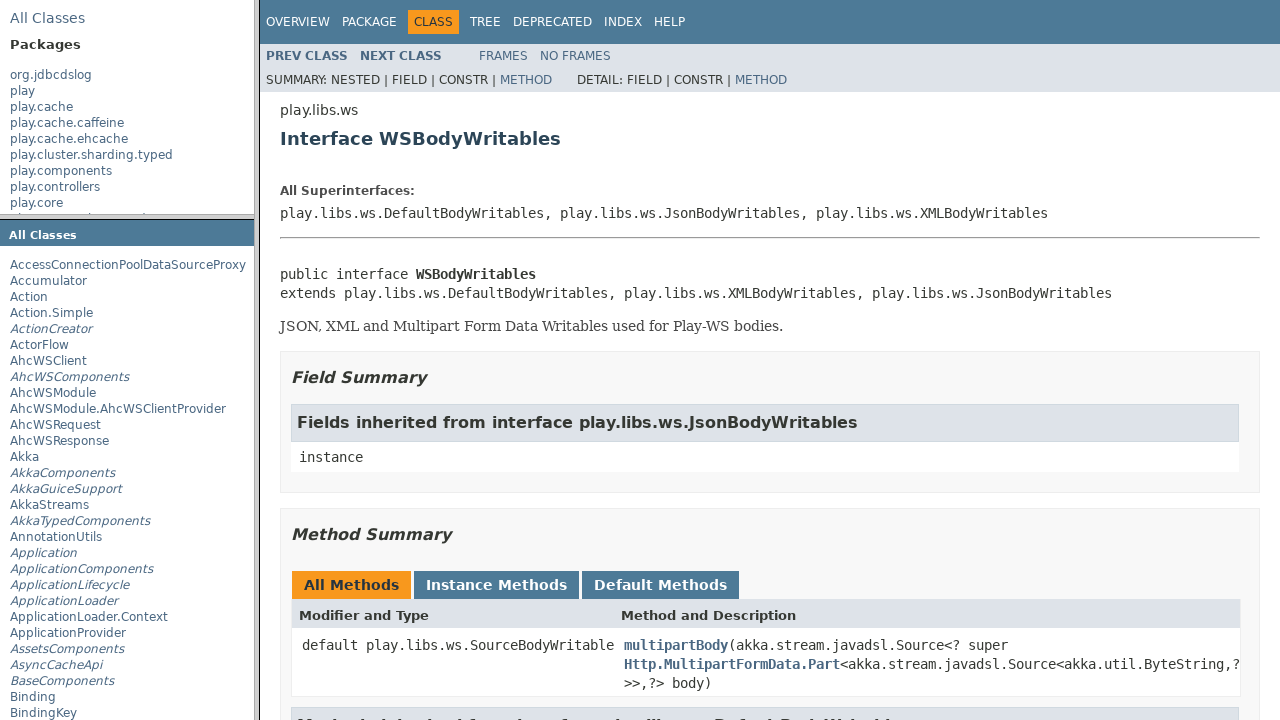

--- FILE ---
content_type: text/html
request_url: https://www.playframework.com/documentation/2.8.5/api/java/overview-frame.html
body_size: 466
content:
<!DOCTYPE HTML PUBLIC "-//W3C//DTD HTML 4.01 Transitional//EN" "http://www.w3.org/TR/html4/loose.dtd">
<!-- NewPage -->
<html lang="en">
<head>
<!-- Generated by javadoc -->
<title>Overview List (Play 2.8.5)</title>
<link rel="stylesheet" type="text/css" href="stylesheet.css" title="Style">
<script type="text/javascript" src="script.js"></script>
</head>
<body>
<div class="indexHeader"><span><a href="allclasses-frame.html" target="packageFrame">All&nbsp;Classes</a></span></div>
<div class="indexContainer">
<h2 title="Packages">Packages</h2>
<ul title="Packages">
<li><a href="org/jdbcdslog/package-frame.html" target="packageFrame">org.jdbcdslog</a></li>
<li><a href="play/package-frame.html" target="packageFrame">play</a></li>
<li><a href="play/cache/package-frame.html" target="packageFrame">play.cache</a></li>
<li><a href="play/cache/caffeine/package-frame.html" target="packageFrame">play.cache.caffeine</a></li>
<li><a href="play/cache/ehcache/package-frame.html" target="packageFrame">play.cache.ehcache</a></li>
<li><a href="play/cluster/sharding/typed/package-frame.html" target="packageFrame">play.cluster.sharding.typed</a></li>
<li><a href="play/components/package-frame.html" target="packageFrame">play.components</a></li>
<li><a href="play/controllers/package-frame.html" target="packageFrame">play.controllers</a></li>
<li><a href="play/core/package-frame.html" target="packageFrame">play.core</a></li>
<li><a href="play/core/cookie/encoding/package-frame.html" target="packageFrame">play.core.cookie.encoding</a></li>
<li><a href="play/core/j/package-frame.html" target="packageFrame">play.core.j</a></li>
<li><a href="play/data/package-frame.html" target="packageFrame">play.data</a></li>
<li><a href="play/data/format/package-frame.html" target="packageFrame">play.data.format</a></li>
<li><a href="play/data/validation/package-frame.html" target="packageFrame">play.data.validation</a></li>
<li><a href="play/db/package-frame.html" target="packageFrame">play.db</a></li>
<li><a href="play/db/evolutions/package-frame.html" target="packageFrame">play.db.evolutions</a></li>
<li><a href="play/db/jpa/package-frame.html" target="packageFrame">play.db.jpa</a></li>
<li><a href="play/http/package-frame.html" target="packageFrame">play.http</a></li>
<li><a href="play/http/websocket/package-frame.html" target="packageFrame">play.http.websocket</a></li>
<li><a href="play/i18n/package-frame.html" target="packageFrame">play.i18n</a></li>
<li><a href="play/inject/package-frame.html" target="packageFrame">play.inject</a></li>
<li><a href="play/inject/guice/package-frame.html" target="packageFrame">play.inject.guice</a></li>
<li><a href="play/libs/package-frame.html" target="packageFrame">play.libs</a></li>
<li><a href="play/libs/akka/package-frame.html" target="packageFrame">play.libs.akka</a></li>
<li><a href="play/libs/concurrent/package-frame.html" target="packageFrame">play.libs.concurrent</a></li>
<li><a href="play/libs/crypto/package-frame.html" target="packageFrame">play.libs.crypto</a></li>
<li><a href="play/libs/exception/package-frame.html" target="packageFrame">play.libs.exception</a></li>
<li><a href="play/libs/jcache/package-frame.html" target="packageFrame">play.libs.jcache</a></li>
<li><a href="play/libs/openid/package-frame.html" target="packageFrame">play.libs.openid</a></li>
<li><a href="play/libs/reflect/package-frame.html" target="packageFrame">play.libs.reflect</a></li>
<li><a href="play/libs/streams/package-frame.html" target="packageFrame">play.libs.streams</a></li>
<li><a href="play/libs/typedmap/package-frame.html" target="packageFrame">play.libs.typedmap</a></li>
<li><a href="play/libs/ws/package-frame.html" target="packageFrame">play.libs.ws</a></li>
<li><a href="play/libs/ws/ahc/package-frame.html" target="packageFrame">play.libs.ws.ahc</a></li>
<li><a href="play/mvc/package-frame.html" target="packageFrame">play.mvc</a></li>
<li><a href="play/routing/package-frame.html" target="packageFrame">play.routing</a></li>
<li><a href="play/server/package-frame.html" target="packageFrame">play.server</a></li>
<li><a href="play/test/package-frame.html" target="packageFrame">play.test</a></li>
</ul>
</div>
<p>&nbsp;</p>
<script defer src="https://static.cloudflareinsights.com/beacon.min.js/vcd15cbe7772f49c399c6a5babf22c1241717689176015" integrity="sha512-ZpsOmlRQV6y907TI0dKBHq9Md29nnaEIPlkf84rnaERnq6zvWvPUqr2ft8M1aS28oN72PdrCzSjY4U6VaAw1EQ==" data-cf-beacon='{"version":"2024.11.0","token":"1fb9a43722c14cbfbeacd9653ff2a9e3","r":1,"server_timing":{"name":{"cfCacheStatus":true,"cfEdge":true,"cfExtPri":true,"cfL4":true,"cfOrigin":true,"cfSpeedBrain":true},"location_startswith":null}}' crossorigin="anonymous"></script>
</body>
</html>


--- FILE ---
content_type: text/html
request_url: https://www.playframework.com/documentation/2.8.5/api/java/allclasses-frame.html
body_size: 5026
content:
<!DOCTYPE HTML PUBLIC "-//W3C//DTD HTML 4.01 Transitional//EN" "http://www.w3.org/TR/html4/loose.dtd">
<!-- NewPage -->
<html lang="en">
<head>
<!-- Generated by javadoc -->
<title>All Classes (Play 2.8.5)</title>
<link rel="stylesheet" type="text/css" href="stylesheet.css" title="Style">
<script type="text/javascript" src="script.js"></script>
</head>
<body>
<h1 class="bar">All&nbsp;Classes</h1>
<div class="indexContainer">
<ul>
<li><a href="org/jdbcdslog/AccessConnectionPoolDataSourceProxy.html" title="class in org.jdbcdslog" target="classFrame">AccessConnectionPoolDataSourceProxy</a></li>
<li><a href="play/libs/streams/Accumulator.html" title="class in play.libs.streams" target="classFrame">Accumulator</a></li>
<li><a href="play/mvc/Action.html" title="class in play.mvc" target="classFrame">Action</a></li>
<li><a href="play/mvc/Action.Simple.html" title="class in play.mvc" target="classFrame">Action.Simple</a></li>
<li><a href="play/http/ActionCreator.html" title="interface in play.http" target="classFrame"><span class="interfaceName">ActionCreator</span></a></li>
<li><a href="play/libs/streams/ActorFlow.html" title="class in play.libs.streams" target="classFrame">ActorFlow</a></li>
<li><a href="play/libs/ws/ahc/AhcWSClient.html" title="class in play.libs.ws.ahc" target="classFrame">AhcWSClient</a></li>
<li><a href="play/libs/ws/ahc/AhcWSComponents.html" title="interface in play.libs.ws.ahc" target="classFrame"><span class="interfaceName">AhcWSComponents</span></a></li>
<li><a href="play/libs/ws/ahc/AhcWSModule.html" title="class in play.libs.ws.ahc" target="classFrame">AhcWSModule</a></li>
<li><a href="play/libs/ws/ahc/AhcWSModule.AhcWSClientProvider.html" title="class in play.libs.ws.ahc" target="classFrame">AhcWSModule.AhcWSClientProvider</a></li>
<li><a href="play/libs/ws/ahc/AhcWSRequest.html" title="class in play.libs.ws.ahc" target="classFrame">AhcWSRequest</a></li>
<li><a href="play/libs/ws/ahc/AhcWSResponse.html" title="class in play.libs.ws.ahc" target="classFrame">AhcWSResponse</a></li>
<li><a href="play/libs/Akka.html" title="class in play.libs" target="classFrame">Akka</a></li>
<li><a href="play/components/AkkaComponents.html" title="interface in play.components" target="classFrame"><span class="interfaceName">AkkaComponents</span></a></li>
<li><a href="play/libs/akka/AkkaGuiceSupport.html" title="interface in play.libs.akka" target="classFrame"><span class="interfaceName">AkkaGuiceSupport</span></a></li>
<li><a href="play/libs/streams/AkkaStreams.html" title="class in play.libs.streams" target="classFrame">AkkaStreams</a></li>
<li><a href="play/components/AkkaTypedComponents.html" title="interface in play.components" target="classFrame"><span class="interfaceName">AkkaTypedComponents</span></a></li>
<li><a href="play/libs/AnnotationUtils.html" title="class in play.libs" target="classFrame">AnnotationUtils</a></li>
<li><a href="play/Application.html" title="interface in play" target="classFrame"><span class="interfaceName">Application</span></a></li>
<li><a href="play/components/ApplicationComponents.html" title="interface in play.components" target="classFrame"><span class="interfaceName">ApplicationComponents</span></a></li>
<li><a href="play/inject/ApplicationLifecycle.html" title="interface in play.inject" target="classFrame"><span class="interfaceName">ApplicationLifecycle</span></a></li>
<li><a href="play/ApplicationLoader.html" title="interface in play" target="classFrame"><span class="interfaceName">ApplicationLoader</span></a></li>
<li><a href="play/ApplicationLoader.Context.html" title="class in play" target="classFrame">ApplicationLoader.Context</a></li>
<li><a href="play/server/ApplicationProvider.html" title="class in play.server" target="classFrame">ApplicationProvider</a></li>
<li><a href="play/controllers/AssetsComponents.html" title="interface in play.controllers" target="classFrame"><span class="interfaceName">AssetsComponents</span></a></li>
<li><a href="play/cache/AsyncCacheApi.html" title="interface in play.cache" target="classFrame"><span class="interfaceName">AsyncCacheApi</span></a></li>
<li><a href="play/components/BaseComponents.html" title="interface in play.components" target="classFrame"><span class="interfaceName">BaseComponents</span></a></li>
<li><a href="play/inject/Binding.html" title="class in play.inject" target="classFrame">Binding</a></li>
<li><a href="play/inject/BindingKey.html" title="class in play.inject" target="classFrame">BindingKey</a></li>
<li><a href="play/inject/BindingKeyTarget.html" title="class in play.inject" target="classFrame">BindingKeyTarget</a></li>
<li><a href="play/inject/Bindings.html" title="class in play.inject" target="classFrame">Bindings</a></li>
<li><a href="play/inject/BindingTarget.html" title="class in play.inject" target="classFrame">BindingTarget</a></li>
<li><a href="play/mvc/BodyParser.html" title="interface in play.mvc" target="classFrame"><span class="interfaceName">BodyParser</span></a></li>
<li><a href="play/mvc/BodyParser.AnyContent.html" title="class in play.mvc" target="classFrame">BodyParser.AnyContent</a></li>
<li><a href="play/mvc/BodyParser.BufferingBodyParser.html" title="class in play.mvc" target="classFrame">BodyParser.BufferingBodyParser</a></li>
<li><a href="play/mvc/BodyParser.Bytes.html" title="class in play.mvc" target="classFrame">BodyParser.Bytes</a></li>
<li><a href="play/mvc/BodyParser.CompletableBodyParser.html" title="class in play.mvc" target="classFrame">BodyParser.CompletableBodyParser</a></li>
<li><a href="play/mvc/BodyParser.Default.html" title="class in play.mvc" target="classFrame">BodyParser.Default</a></li>
<li><a href="play/mvc/BodyParser.DelegatingBodyParser.html" title="class in play.mvc" target="classFrame">BodyParser.DelegatingBodyParser</a></li>
<li><a href="play/mvc/BodyParser.DelegatingMultipartFormDataBodyParser.html" title="class in play.mvc" target="classFrame">BodyParser.DelegatingMultipartFormDataBodyParser</a></li>
<li><a href="play/mvc/BodyParser.Empty.html" title="class in play.mvc" target="classFrame">BodyParser.Empty</a></li>
<li><a href="play/mvc/BodyParser.FormUrlEncoded.html" title="class in play.mvc" target="classFrame">BodyParser.FormUrlEncoded</a></li>
<li><a href="play/mvc/BodyParser.Json.html" title="class in play.mvc" target="classFrame">BodyParser.Json</a></li>
<li><a href="play/mvc/BodyParser.MaxLengthBodyParser.html" title="class in play.mvc" target="classFrame">BodyParser.MaxLengthBodyParser</a></li>
<li><a href="play/mvc/BodyParser.MultipartFormData.html" title="class in play.mvc" target="classFrame">BodyParser.MultipartFormData</a></li>
<li><a href="play/mvc/BodyParser.Of.html" title="annotation in play.mvc" target="classFrame">BodyParser.Of</a></li>
<li><a href="play/mvc/BodyParser.Raw.html" title="class in play.mvc" target="classFrame">BodyParser.Raw</a></li>
<li><a href="play/mvc/BodyParser.TemporaryFile.html" title="class in play.mvc" target="classFrame">BodyParser.TemporaryFile</a></li>
<li><a href="play/mvc/BodyParser.Text.html" title="class in play.mvc" target="classFrame">BodyParser.Text</a></li>
<li><a href="play/mvc/BodyParser.ToFile.html" title="class in play.mvc" target="classFrame">BodyParser.ToFile</a></li>
<li><a href="play/mvc/BodyParser.TolerantJson.html" title="class in play.mvc" target="classFrame">BodyParser.TolerantJson</a></li>
<li><a href="play/mvc/BodyParser.TolerantText.html" title="class in play.mvc" target="classFrame">BodyParser.TolerantText</a></li>
<li><a href="play/mvc/BodyParser.TolerantXml.html" title="class in play.mvc" target="classFrame">BodyParser.TolerantXml</a></li>
<li><a href="play/mvc/BodyParser.Xml.html" title="class in play.mvc" target="classFrame">BodyParser.Xml</a></li>
<li><a href="play/components/BodyParserComponents.html" title="interface in play.components" target="classFrame"><span class="interfaceName">BodyParserComponents</span></a></li>
<li><a href="play/mvc/BodyParsers.html" title="class in play.mvc" target="classFrame">BodyParsers</a></li>
<li><a href="play/BuiltInComponents.html" title="interface in play" target="classFrame"><span class="interfaceName">BuiltInComponents</span></a></li>
<li><a href="play/BuiltInComponentsFromContext.html" title="class in play" target="classFrame">BuiltInComponentsFromContext</a></li>
<li><a href="play/inject/BuiltInModule.html" title="class in play.inject" target="classFrame">BuiltInModule</a></li>
<li><a href="play/cache/Cached.html" title="annotation in play.cache" target="classFrame">Cached</a></li>
<li><a href="play/cache/CachedAction.html" title="class in play.cache" target="classFrame">CachedAction</a></li>
<li><a href="play/cache/caffeine/CaffeineCacheComponents.html" title="interface in play.cache.caffeine" target="classFrame"><span class="interfaceName">CaffeineCacheComponents</span></a></li>
<li><a href="play/cache/caffeine/CaffeineDefaultExpiry.html" title="class in play.cache.caffeine" target="classFrame">CaffeineDefaultExpiry</a></li>
<li><a href="play/cache/caffeine/CaffeineParser.html" title="class in play.cache.caffeine" target="classFrame">CaffeineParser</a></li>
<li><a href="play/mvc/Call.html" title="class in play.mvc" target="classFrame">Call</a></li>
<li><a href="play/core/cookie/encoding/ClientCookieDecoder.html" title="class in play.core.cookie.encoding" target="classFrame">ClientCookieDecoder</a></li>
<li><a href="play/core/cookie/encoding/ClientCookieEncoder.html" title="class in play.core.cookie.encoding" target="classFrame">ClientCookieEncoder</a></li>
<li><a href="play/cluster/sharding/typed/ClusterShardingComponents.html" title="interface in play.cluster.sharding.typed" target="classFrame"><span class="interfaceName">ClusterShardingComponents</span></a></li>
<li><a href="play/libs/Comet.html" title="class in play.libs" target="classFrame">Comet</a></li>
<li><a href="play/components/ConfigurationComponents.html" title="interface in play.components" target="classFrame"><span class="interfaceName">ConfigurationComponents</span></a></li>
<li><a href="play/db/ConnectionCallable.html" title="interface in play.db" target="classFrame"><span class="interfaceName">ConnectionCallable</span></a></li>
<li><a href="play/db/ConnectionPool.html" title="interface in play.db" target="classFrame"><span class="interfaceName">ConnectionPool</span></a></li>
<li><a href="play/db/ConnectionPoolComponents.html" title="interface in play.db" target="classFrame"><span class="interfaceName">ConnectionPoolComponents</span></a></li>
<li><a href="play/db/ConnectionRunnable.html" title="interface in play.db" target="classFrame"><span class="interfaceName">ConnectionRunnable</span></a></li>
<li><a href="play/data/validation/Constraints.html" title="class in play.data.validation" target="classFrame">Constraints</a></li>
<li><a href="play/data/validation/Constraints.Email.html" title="annotation in play.data.validation" target="classFrame">Constraints.Email</a></li>
<li><a href="play/data/validation/Constraints.Email.List.html" title="annotation in play.data.validation" target="classFrame">Constraints.Email.List</a></li>
<li><a href="play/data/validation/Constraints.EmailValidator.html" title="class in play.data.validation" target="classFrame">Constraints.EmailValidator</a></li>
<li><a href="play/data/validation/Constraints.Max.html" title="annotation in play.data.validation" target="classFrame">Constraints.Max</a></li>
<li><a href="play/data/validation/Constraints.Max.List.html" title="annotation in play.data.validation" target="classFrame">Constraints.Max.List</a></li>
<li><a href="play/data/validation/Constraints.MaxLength.html" title="annotation in play.data.validation" target="classFrame">Constraints.MaxLength</a></li>
<li><a href="play/data/validation/Constraints.MaxLength.List.html" title="annotation in play.data.validation" target="classFrame">Constraints.MaxLength.List</a></li>
<li><a href="play/data/validation/Constraints.MaxLengthValidator.html" title="class in play.data.validation" target="classFrame">Constraints.MaxLengthValidator</a></li>
<li><a href="play/data/validation/Constraints.MaxValidator.html" title="class in play.data.validation" target="classFrame">Constraints.MaxValidator</a></li>
<li><a href="play/data/validation/Constraints.Min.html" title="annotation in play.data.validation" target="classFrame">Constraints.Min</a></li>
<li><a href="play/data/validation/Constraints.Min.List.html" title="annotation in play.data.validation" target="classFrame">Constraints.Min.List</a></li>
<li><a href="play/data/validation/Constraints.MinLength.html" title="annotation in play.data.validation" target="classFrame">Constraints.MinLength</a></li>
<li><a href="play/data/validation/Constraints.MinLength.List.html" title="annotation in play.data.validation" target="classFrame">Constraints.MinLength.List</a></li>
<li><a href="play/data/validation/Constraints.MinLengthValidator.html" title="class in play.data.validation" target="classFrame">Constraints.MinLengthValidator</a></li>
<li><a href="play/data/validation/Constraints.MinValidator.html" title="class in play.data.validation" target="classFrame">Constraints.MinValidator</a></li>
<li><a href="play/data/validation/Constraints.Pattern.html" title="annotation in play.data.validation" target="classFrame">Constraints.Pattern</a></li>
<li><a href="play/data/validation/Constraints.Pattern.List.html" title="annotation in play.data.validation" target="classFrame">Constraints.Pattern.List</a></li>
<li><a href="play/data/validation/Constraints.PatternValidator.html" title="class in play.data.validation" target="classFrame">Constraints.PatternValidator</a></li>
<li><a href="play/data/validation/Constraints.PlayConstraintValidator.html" title="interface in play.data.validation" target="classFrame"><span class="interfaceName">Constraints.PlayConstraintValidator</span></a></li>
<li><a href="play/data/validation/Constraints.PlayConstraintValidatorWithPayload.html" title="interface in play.data.validation" target="classFrame"><span class="interfaceName">Constraints.PlayConstraintValidatorWithPayload</span></a></li>
<li><a href="play/data/validation/Constraints.Required.html" title="annotation in play.data.validation" target="classFrame">Constraints.Required</a></li>
<li><a href="play/data/validation/Constraints.Required.List.html" title="annotation in play.data.validation" target="classFrame">Constraints.Required.List</a></li>
<li><a href="play/data/validation/Constraints.RequiredValidator.html" title="class in play.data.validation" target="classFrame">Constraints.RequiredValidator</a></li>
<li><a href="play/data/validation/Constraints.Validatable.html" title="interface in play.data.validation" target="classFrame"><span class="interfaceName">Constraints.Validatable</span></a></li>
<li><a href="play/data/validation/Constraints.ValidatableWithPayload.html" title="interface in play.data.validation" target="classFrame"><span class="interfaceName">Constraints.ValidatableWithPayload</span></a></li>
<li><a href="play/data/validation/Constraints.Validate.html" title="annotation in play.data.validation" target="classFrame">Constraints.Validate</a></li>
<li><a href="play/data/validation/Constraints.Validate.List.html" title="annotation in play.data.validation" target="classFrame">Constraints.Validate.List</a></li>
<li><a href="play/data/validation/Constraints.ValidatePayloadWith.html" title="annotation in play.data.validation" target="classFrame">Constraints.ValidatePayloadWith</a></li>
<li><a href="play/data/validation/Constraints.ValidatePayloadWith.List.html" title="annotation in play.data.validation" target="classFrame">Constraints.ValidatePayloadWith.List</a></li>
<li><a href="play/data/validation/Constraints.ValidatePayloadWithValidator.html" title="class in play.data.validation" target="classFrame">Constraints.ValidatePayloadWithValidator</a></li>
<li><a href="play/data/validation/Constraints.ValidateValidator.html" title="class in play.data.validation" target="classFrame">Constraints.ValidateValidator</a></li>
<li><a href="play/data/validation/Constraints.ValidateValidatorWithPayload.html" title="class in play.data.validation" target="classFrame">Constraints.ValidateValidatorWithPayload</a></li>
<li><a href="play/data/validation/Constraints.ValidateWith.html" title="annotation in play.data.validation" target="classFrame">Constraints.ValidateWith</a></li>
<li><a href="play/data/validation/Constraints.ValidateWith.List.html" title="annotation in play.data.validation" target="classFrame">Constraints.ValidateWith.List</a></li>
<li><a href="play/data/validation/Constraints.ValidateWithPayload.html" title="annotation in play.data.validation" target="classFrame">Constraints.ValidateWithPayload</a></li>
<li><a href="play/data/validation/Constraints.ValidateWithPayload.List.html" title="annotation in play.data.validation" target="classFrame">Constraints.ValidateWithPayload.List</a></li>
<li><a href="play/data/validation/Constraints.ValidateWithValidator.html" title="class in play.data.validation" target="classFrame">Constraints.ValidateWithValidator</a></li>
<li><a href="play/data/validation/Constraints.ValidationPayload.html" title="class in play.data.validation" target="classFrame">Constraints.ValidationPayload</a></li>
<li><a href="play/data/validation/Constraints.Validator.html" title="class in play.data.validation" target="classFrame">Constraints.Validator</a></li>
<li><a href="play/data/validation/Constraints.ValidatorWithPayload.html" title="class in play.data.validation" target="classFrame">Constraints.ValidatorWithPayload</a></li>
<li><a href="play/inject/ConstructionTarget.html" title="class in play.inject" target="classFrame">ConstructionTarget</a></li>
<li><a href="play/libs/reflect/ConstructorUtils.html" title="class in play.libs.reflect" target="classFrame">ConstructorUtils</a></li>
<li><a href="play/mvc/Controller.html" title="class in play.mvc" target="classFrame">Controller</a></li>
<li><a href="play/core/cookie/encoding/Cookie.html" title="interface in play.core.cookie.encoding" target="classFrame"><span class="interfaceName">Cookie</span></a></li>
<li><a href="play/libs/crypto/CookieSigner.html" title="interface in play.libs.crypto" target="classFrame"><span class="interfaceName">CookieSigner</span></a></li>
<li><a href="play/components/CryptoComponents.html" title="interface in play.components" target="classFrame"><span class="interfaceName">CryptoComponents</span></a></li>
<li><a href="play/libs/crypto/CSRFTokenSigner.html" title="interface in play.libs.crypto" target="classFrame"><span class="interfaceName">CSRFTokenSigner</span></a></li>
<li><a href="play/libs/concurrent/CustomExecutionContext.html" title="class in play.libs.concurrent" target="classFrame">CustomExecutionContext</a></li>
<li><a href="play/db/Database.html" title="interface in play.db" target="classFrame"><span class="interfaceName">Database</span></a></li>
<li><a href="play/db/Databases.html" title="class in play.db" target="classFrame">Databases</a></li>
<li><a href="play/db/DBApi.html" title="interface in play.db" target="classFrame"><span class="interfaceName">DBApi</span></a></li>
<li><a href="play/db/DBComponents.html" title="interface in play.db" target="classFrame"><span class="interfaceName">DBComponents</span></a></li>
<li><a href="play/db/DBModule.html" title="class in play.db" target="classFrame">DBModule</a></li>
<li><a href="play/db/DBModule.NamedDatabaseProvider.html" title="class in play.db" target="classFrame">DBModule.NamedDatabaseProvider</a></li>
<li><a href="play/http/DefaultActionCreator.html" title="class in play.http" target="classFrame">DefaultActionCreator</a></li>
<li><a href="play/DefaultApplication.html" title="class in play" target="classFrame">DefaultApplication</a></li>
<li><a href="play/cache/DefaultAsyncCacheApi.html" title="class in play.cache" target="classFrame">DefaultAsyncCacheApi</a></li>
<li><a href="play/db/DefaultConnectionPool.html" title="class in play.db" target="classFrame">DefaultConnectionPool</a></li>
<li><a href="play/data/validation/DefaultConstraintValidatorFactory.html" title="class in play.data.validation" target="classFrame">DefaultConstraintValidatorFactory</a></li>
<li><a href="play/core/cookie/encoding/DefaultCookie.html" title="class in play.core.cookie.encoding" target="classFrame">DefaultCookie</a></li>
<li><a href="play/libs/crypto/DefaultCookieSigner.html" title="class in play.libs.crypto" target="classFrame">DefaultCookieSigner</a></li>
<li><a href="play/libs/crypto/DefaultCSRFTokenSigner.html" title="class in play.libs.crypto" target="classFrame">DefaultCSRFTokenSigner</a></li>
<li><a href="play/db/DefaultDatabase.html" title="class in play.db" target="classFrame">DefaultDatabase</a></li>
<li><a href="play/db/DefaultDBApi.html" title="class in play.db" target="classFrame">DefaultDBApi</a></li>
<li><a href="play/libs/concurrent/DefaultFutures.html" title="class in play.libs.concurrent" target="classFrame">DefaultFutures</a></li>
<li><a href="play/http/DefaultHttpErrorHandler.html" title="class in play.http" target="classFrame">DefaultHttpErrorHandler</a></li>
<li><a href="play/http/DefaultHttpFilters.html" title="class in play.http" target="classFrame">DefaultHttpFilters</a></li>
<li><a href="play/http/DefaultHttpRequestHandler.html" title="class in play.http" target="classFrame">DefaultHttpRequestHandler</a></li>
<li><a href="play/db/jpa/DefaultJPAApi.html" title="class in play.db.jpa" target="classFrame">DefaultJPAApi</a></li>
<li><a href="play/db/jpa/DefaultJPAApi.JPAApiProvider.html" title="class in play.db.jpa" target="classFrame">DefaultJPAApi.JPAApiProvider</a></li>
<li><a href="play/db/jpa/DefaultJPAConfig.html" title="class in play.db.jpa" target="classFrame">DefaultJPAConfig</a></li>
<li><a href="play/db/jpa/DefaultJPAConfig.JPAConfigProvider.html" title="class in play.db.jpa" target="classFrame">DefaultJPAConfig.JPAConfigProvider</a></li>
<li><a href="play/libs/openid/DefaultOpenIdClient.html" title="class in play.libs.openid" target="classFrame">DefaultOpenIdClient</a></li>
<li><a href="play/cache/DefaultSyncCacheApi.html" title="class in play.cache" target="classFrame">DefaultSyncCacheApi</a></li>
<li><a href="play/inject/DelegateApplicationLifecycle.html" title="class in play.inject" target="classFrame">DelegateApplicationLifecycle</a></li>
<li><a href="play/inject/DelegateInjector.html" title="class in play.inject" target="classFrame">DelegateInjector</a></li>
<li><a href="play/data/DynamicForm.html" title="class in play.data" target="classFrame">DynamicForm</a></li>
<li><a href="play/data/DynamicForm.Dynamic.html" title="class in play.data" target="classFrame">DynamicForm.Dynamic</a></li>
<li><a href="play/cache/ehcache/EhCacheComponents.html" title="interface in play.cache.ehcache" target="classFrame"><span class="interfaceName">EhCacheComponents</span></a></li>
<li><a href="play/Environment.html" title="class in play" target="classFrame">Environment</a></li>
<li><a href="play/mvc/EssentialAction.html" title="class in play.mvc" target="classFrame">EssentialAction</a></li>
<li><a href="play/mvc/EssentialFilter.html" title="class in play.mvc" target="classFrame">EssentialFilter</a></li>
<li><a href="play/libs/EventSource.html" title="class in play.libs" target="classFrame">EventSource</a></li>
<li><a href="play/libs/EventSource.Event.html" title="class in play.libs" target="classFrame">EventSource.Event</a></li>
<li><a href="play/db/evolutions/Evolution.html" title="class in play.db.evolutions" target="classFrame">Evolution</a></li>
<li><a href="play/db/evolutions/Evolutions.html" title="class in play.db.evolutions" target="classFrame">Evolutions</a></li>
<li><a href="play/db/evolutions/EvolutionsReader.html" title="class in play.db.evolutions" target="classFrame">EvolutionsReader</a></li>
<li><a href="play/libs/exception/ExceptionUtils.html" title="class in play.libs.exception" target="classFrame">ExceptionUtils</a></li>
<li><a href="play/libs/F.html" title="class in play.libs" target="classFrame">F</a></li>
<li><a href="play/libs/F.Either.html" title="class in play.libs" target="classFrame">F.Either</a></li>
<li><a href="play/libs/F.Function3.html" title="interface in play.libs" target="classFrame"><span class="interfaceName">F.Function3</span></a></li>
<li><a href="play/libs/F.Function4.html" title="interface in play.libs" target="classFrame"><span class="interfaceName">F.Function4</span></a></li>
<li><a href="play/libs/F.LazySupplier.html" title="class in play.libs" target="classFrame">F.LazySupplier</a></li>
<li><a href="play/libs/F.PromiseTimeoutException.html" title="class in play.libs" target="classFrame">F.PromiseTimeoutException</a></li>
<li><a href="play/libs/F.Tuple.html" title="class in play.libs" target="classFrame">F.Tuple</a></li>
<li><a href="play/libs/F.Tuple3.html" title="class in play.libs" target="classFrame">F.Tuple3</a></li>
<li><a href="play/libs/F.Tuple4.html" title="class in play.libs" target="classFrame">F.Tuple4</a></li>
<li><a href="play/libs/F.Tuple5.html" title="class in play.libs" target="classFrame">F.Tuple5</a></li>
<li><a href="play/mvc/FileMimeTypes.html" title="class in play.mvc" target="classFrame">FileMimeTypes</a></li>
<li><a href="play/components/FileMimeTypesComponents.html" title="interface in play.components" target="classFrame"><span class="interfaceName">FileMimeTypesComponents</span></a></li>
<li><a href="play/libs/Files.html" title="class in play.libs" target="classFrame">Files</a></li>
<li><a href="play/libs/Files.DelegateTemporaryFile.html" title="class in play.libs" target="classFrame">Files.DelegateTemporaryFile</a></li>
<li><a href="play/libs/Files.DelegateTemporaryFileCreator.html" title="class in play.libs" target="classFrame">Files.DelegateTemporaryFileCreator</a></li>
<li><a href="play/libs/Files.SingletonTemporaryFileCreator.html" title="class in play.libs" target="classFrame">Files.SingletonTemporaryFileCreator</a></li>
<li><a href="play/libs/Files.TemporaryFile.html" title="interface in play.libs" target="classFrame"><span class="interfaceName">Files.TemporaryFile</span></a></li>
<li><a href="play/libs/Files.TemporaryFileCreator.html" title="interface in play.libs" target="classFrame"><span class="interfaceName">Files.TemporaryFileCreator</span></a></li>
<li><a href="play/mvc/Filter.html" title="class in play.mvc" target="classFrame">Filter</a></li>
<li><a href="play/data/Form.html" title="class in play.data" target="classFrame">Form</a></li>
<li><a href="play/data/Form.Display.html" title="annotation in play.data" target="classFrame">Form.Display</a></li>
<li><a href="play/data/Form.Field.html" title="class in play.data" target="classFrame">Form.Field</a></li>
<li><a href="play/data/format/Formats.html" title="class in play.data.format" target="classFrame">Formats</a></li>
<li><a href="play/data/format/Formats.AnnotationDateFormatter.html" title="class in play.data.format" target="classFrame">Formats.AnnotationDateFormatter</a></li>
<li><a href="play/data/format/Formats.AnnotationNonEmptyFormatter.html" title="class in play.data.format" target="classFrame">Formats.AnnotationNonEmptyFormatter</a></li>
<li><a href="play/data/format/Formats.DateFormatter.html" title="class in play.data.format" target="classFrame">Formats.DateFormatter</a></li>
<li><a href="play/data/format/Formats.DateTime.html" title="annotation in play.data.format" target="classFrame">Formats.DateTime</a></li>
<li><a href="play/data/format/Formats.NonEmpty.html" title="annotation in play.data.format" target="classFrame">Formats.NonEmpty</a></li>
<li><a href="play/data/format/Formatters.html" title="class in play.data.format" target="classFrame">Formatters</a></li>
<li><a href="play/data/format/Formatters.AnnotationFormatter.html" title="class in play.data.format" target="classFrame">Formatters.AnnotationFormatter</a></li>
<li><a href="play/data/format/Formatters.SimpleFormatter.html" title="class in play.data.format" target="classFrame">Formatters.SimpleFormatter</a></li>
<li><a href="play/data/format/FormattersModule.html" title="class in play.data.format" target="classFrame">FormattersModule</a></li>
<li><a href="play/data/FormFactory.html" title="class in play.data" target="classFrame">FormFactory</a></li>
<li><a href="play/data/FormFactoryComponents.html" title="interface in play.data" target="classFrame"><span class="interfaceName">FormFactoryComponents</span></a></li>
<li><a href="play/data/FormFactoryModule.html" title="class in play.data" target="classFrame">FormFactoryModule</a></li>
<li><a href="play/libs/concurrent/Futures.html" title="interface in play.libs.concurrent" target="classFrame"><span class="interfaceName">Futures</span></a></li>
<li><a href="play/inject/guice/Guiceable.html" title="class in play.inject.guice" target="classFrame">Guiceable</a></li>
<li><a href="play/inject/guice/GuiceApplicationBuilder.html" title="class in play.inject.guice" target="classFrame">GuiceApplicationBuilder</a></li>
<li><a href="play/inject/guice/GuiceApplicationLoader.html" title="class in play.inject.guice" target="classFrame">GuiceApplicationLoader</a></li>
<li><a href="play/inject/guice/GuiceBuilder.html" title="class in play.inject.guice" target="classFrame">GuiceBuilder</a></li>
<li><a href="play/inject/guice/GuiceInjectorBuilder.html" title="class in play.inject.guice" target="classFrame">GuiceInjectorBuilder</a></li>
<li><a href="play/routing/HandlerDef.html" title="class in play.routing" target="classFrame">HandlerDef</a></li>
<li><a href="play/http/HandlerForRequest.html" title="class in play.http" target="classFrame">HandlerForRequest</a></li>
<li><a href="play/test/Helpers.html" title="class in play.test" target="classFrame">Helpers</a></li>
<li><a href="play/db/HikariCPComponents.html" title="interface in play.db" target="classFrame"><span class="interfaceName">HikariCPComponents</span></a></li>
<li><a href="play/http/HtmlOrJsonHttpErrorHandler.html" title="class in play.http" target="classFrame">HtmlOrJsonHttpErrorHandler</a></li>
<li><a href="play/mvc/Http.html" title="class in play.mvc" target="classFrame">Http</a></li>
<li><a href="play/mvc/Http.Cookie.html" title="class in play.mvc" target="classFrame">Http.Cookie</a></li>
<li><a href="play/mvc/Http.Cookie.SameSite.html" title="enum in play.mvc" target="classFrame">Http.Cookie.SameSite</a></li>
<li><a href="play/mvc/Http.CookieBuilder.html" title="class in play.mvc" target="classFrame">Http.CookieBuilder</a></li>
<li><a href="play/mvc/Http.Cookies.html" title="interface in play.mvc" target="classFrame"><span class="interfaceName">Http.Cookies</span></a></li>
<li><a href="play/mvc/Http.Flash.html" title="class in play.mvc" target="classFrame">Http.Flash</a></li>
<li><a href="play/mvc/Http.HeaderNames.html" title="interface in play.mvc" target="classFrame"><span class="interfaceName">Http.HeaderNames</span></a></li>
<li><a href="play/mvc/Http.Headers.html" title="class in play.mvc" target="classFrame">Http.Headers</a></li>
<li><a href="play/mvc/Http.HttpVerbs.html" title="interface in play.mvc" target="classFrame"><span class="interfaceName">Http.HttpVerbs</span></a></li>
<li><a href="play/mvc/Http.MimeTypes.html" title="interface in play.mvc" target="classFrame"><span class="interfaceName">Http.MimeTypes</span></a></li>
<li><a href="play/mvc/Http.MultipartFormData.html" title="class in play.mvc" target="classFrame">Http.MultipartFormData</a></li>
<li><a href="play/mvc/Http.MultipartFormData.DataPart.html" title="class in play.mvc" target="classFrame">Http.MultipartFormData.DataPart</a></li>
<li><a href="play/mvc/Http.MultipartFormData.FileInfo.html" title="class in play.mvc" target="classFrame">Http.MultipartFormData.FileInfo</a></li>
<li><a href="play/mvc/Http.MultipartFormData.FilePart.html" title="class in play.mvc" target="classFrame">Http.MultipartFormData.FilePart</a></li>
<li><a href="play/mvc/Http.MultipartFormData.Part.html" title="interface in play.mvc" target="classFrame"><span class="interfaceName">Http.MultipartFormData.Part</span></a></li>
<li><a href="play/mvc/Http.RawBuffer.html" title="class in play.mvc" target="classFrame">Http.RawBuffer</a></li>
<li><a href="play/mvc/Http.Request.html" title="interface in play.mvc" target="classFrame"><span class="interfaceName">Http.Request</span></a></li>
<li><a href="play/mvc/Http.RequestBody.html" title="class in play.mvc" target="classFrame">Http.RequestBody</a></li>
<li><a href="play/mvc/Http.RequestBuilder.html" title="class in play.mvc" target="classFrame">Http.RequestBuilder</a></li>
<li><a href="play/mvc/Http.RequestHeader.html" title="interface in play.mvc" target="classFrame"><span class="interfaceName">Http.RequestHeader</span></a></li>
<li><a href="play/mvc/Http.RequestImpl.html" title="class in play.mvc" target="classFrame">Http.RequestImpl</a></li>
<li><a href="play/mvc/Http.Session.html" title="class in play.mvc" target="classFrame">Http.Session</a></li>
<li><a href="play/mvc/Http.Status.html" title="interface in play.mvc" target="classFrame"><span class="interfaceName">Http.Status</span></a></li>
<li><a href="play/components/HttpComponents.html" title="interface in play.components" target="classFrame"><span class="interfaceName">HttpComponents</span></a></li>
<li><a href="play/components/HttpConfigurationComponents.html" title="interface in play.components" target="classFrame"><span class="interfaceName">HttpConfigurationComponents</span></a></li>
<li><a href="play/http/HttpEntity.html" title="class in play.http" target="classFrame">HttpEntity</a></li>
<li><a href="play/http/HttpEntity.Chunked.html" title="class in play.http" target="classFrame">HttpEntity.Chunked</a></li>
<li><a href="play/http/HttpEntity.Streamed.html" title="class in play.http" target="classFrame">HttpEntity.Streamed</a></li>
<li><a href="play/http/HttpEntity.Strict.html" title="class in play.http" target="classFrame">HttpEntity.Strict</a></li>
<li><a href="play/http/HttpErrorHandler.html" title="interface in play.http" target="classFrame"><span class="interfaceName">HttpErrorHandler</span></a></li>
<li><a href="play/http/HttpErrorHandler.Attrs.html" title="class in play.http" target="classFrame">HttpErrorHandler.Attrs</a></li>
<li><a href="play/components/HttpErrorHandlerComponents.html" title="interface in play.components" target="classFrame"><span class="interfaceName">HttpErrorHandlerComponents</span></a></li>
<li><a href="play/http/HttpErrorInfo.html" title="class in play.http" target="classFrame">HttpErrorInfo</a></li>
<li><a href="play/libs/concurrent/HttpExecution.html" title="class in play.libs.concurrent" target="classFrame">HttpExecution</a></li>
<li><a href="play/libs/concurrent/HttpExecutionContext.html" title="class in play.libs.concurrent" target="classFrame">HttpExecutionContext</a></li>
<li><a href="play/http/HttpFilters.html" title="interface in play.http" target="classFrame"><span class="interfaceName">HttpFilters</span></a></li>
<li><a href="play/http/HttpRequestHandler.html" title="interface in play.http" target="classFrame"><span class="interfaceName">HttpRequestHandler</span></a></li>
<li><a href="play/i18n/I18nComponents.html" title="interface in play.i18n" target="classFrame"><span class="interfaceName">I18nComponents</span></a></li>
<li><a href="play/libs/akka/InjectedActorSupport.html" title="interface in play.libs.akka" target="classFrame"><span class="interfaceName">InjectedActorSupport</span></a></li>
<li><a href="play/inject/Injector.html" title="interface in play.inject" target="classFrame"><span class="interfaceName">Injector</span></a></li>
<li><a href="play/routing/JavaScriptReverseRouter.html" title="class in play.routing" target="classFrame">JavaScriptReverseRouter</a></li>
<li><a href="play/libs/jcache/JCacheComponents.html" title="interface in play.libs.jcache" target="classFrame"><span class="interfaceName">JCacheComponents</span></a></li>
<li><a href="play/db/jpa/JPAApi.html" title="interface in play.db.jpa" target="classFrame"><span class="interfaceName">JPAApi</span></a></li>
<li><a href="play/db/jpa/JPAComponents.html" title="interface in play.db.jpa" target="classFrame"><span class="interfaceName">JPAComponents</span></a></li>
<li><a href="play/db/jpa/JPAConfig.html" title="interface in play.db.jpa" target="classFrame"><span class="interfaceName">JPAConfig</span></a></li>
<li><a href="play/db/jpa/JPAConfig.PersistenceUnit.html" title="class in play.db.jpa" target="classFrame">JPAConfig.PersistenceUnit</a></li>
<li><a href="play/db/jpa/JPAModule.html" title="class in play.db.jpa" target="classFrame">JPAModule</a></li>
<li><a href="play/libs/Json.html" title="class in play.libs" target="classFrame">Json</a></li>
<li><a href="play/http/JsonHttpErrorHandler.html" title="class in play.http" target="classFrame">JsonHttpErrorHandler</a></li>
<li><a href="play/libs/Jsonp.html" title="class in play.libs" target="classFrame">Jsonp</a></li>
<li><a href="play/i18n/Lang.html" title="class in play.i18n" target="classFrame">Lang</a></li>
<li><a href="play/i18n/Langs.html" title="class in play.i18n" target="classFrame">Langs</a></li>
<li><a href="play/Logger.html" title="class in play" target="classFrame">Logger</a></li>
<li><a href="play/Logger.ALogger.html" title="class in play" target="classFrame">Logger.ALogger</a></li>
<li><a href="play/LoggerConfigurator.html" title="interface in play" target="classFrame"><span class="interfaceName">LoggerConfigurator</span></a></li>
<li><a href="play/data/validation/MappedConstraintValidatorFactory.html" title="class in play.data.validation" target="classFrame">MappedConstraintValidatorFactory</a></li>
<li><a href="play/core/j/MappedJavaHandlerComponents.html" title="class in play.core.j" target="classFrame">MappedJavaHandlerComponents</a></li>
<li><a href="play/http/websocket/Message.html" title="class in play.http.websocket" target="classFrame">Message</a></li>
<li><a href="play/http/websocket/Message.Binary.html" title="class in play.http.websocket" target="classFrame">Message.Binary</a></li>
<li><a href="play/http/websocket/Message.Close.html" title="class in play.http.websocket" target="classFrame">Message.Close</a></li>
<li><a href="play/http/websocket/Message.Ping.html" title="class in play.http.websocket" target="classFrame">Message.Ping</a></li>
<li><a href="play/http/websocket/Message.Pong.html" title="class in play.http.websocket" target="classFrame">Message.Pong</a></li>
<li><a href="play/http/websocket/Message.Text.html" title="class in play.http.websocket" target="classFrame">Message.Text</a></li>
<li><a href="play/i18n/Messages.html" title="interface in play.i18n" target="classFrame"><span class="interfaceName">Messages</span></a></li>
<li><a href="play/i18n/Messages.Attrs.html" title="class in play.i18n" target="classFrame">Messages.Attrs</a></li>
<li><a href="play/i18n/MessagesApi.html" title="class in play.i18n" target="classFrame">MessagesApi</a></li>
<li><a href="play/i18n/MessagesImpl.html" title="class in play.i18n" target="classFrame">MessagesImpl</a></li>
<li><a href="play/libs/reflect/MethodUtils.html" title="class in play.libs.reflect" target="classFrame">MethodUtils</a></li>
<li><a href="play/Mode.html" title="enum in play" target="classFrame">Mode</a></li>
<li><a href="play/inject/Module.html" title="class in play.inject" target="classFrame">Module</a></li>
<li><a href="play/mvc/MultipartFormatter.html" title="class in play.mvc" target="classFrame">MultipartFormatter</a></li>
<li><a href="play/cache/NamedCache.html" title="annotation in play.cache" target="classFrame">NamedCache</a></li>
<li><a href="play/cache/NamedCacheImpl.html" title="class in play.cache" target="classFrame">NamedCacheImpl</a></li>
<li><a href="play/cache/caffeine/NamedCaffeineCache.html" title="class in play.cache.caffeine" target="classFrame">NamedCaffeineCache</a></li>
<li><a href="play/db/NamedDatabase.html" title="annotation in play.db" target="classFrame">NamedDatabase</a></li>
<li><a href="play/db/NamedDatabaseImpl.html" title="class in play.db" target="classFrame">NamedDatabaseImpl</a></li>
<li><a href="play/inject/NamedImpl.html" title="class in play.inject" target="classFrame">NamedImpl</a></li>
<li><a href="play/libs/openid/OpenIdClient.html" title="interface in play.libs.openid" target="classFrame"><span class="interfaceName">OpenIdClient</span></a></li>
<li><a href="play/libs/openid/OpenIdComponents.html" title="interface in play.libs.openid" target="classFrame"><span class="interfaceName">OpenIdComponents</span></a></li>
<li><a href="play/libs/openid/OpenIdModule.html" title="class in play.libs.openid" target="classFrame">OpenIdModule</a></li>
<li><a href="play/mvc/PathBindable.html" title="interface in play.mvc" target="classFrame"><span class="interfaceName">PathBindable</span></a></li>
<li><a href="play/core/Paths.html" title="class in play.core" target="classFrame">Paths</a></li>
<li><a href="play/http/PreferredMediaTypeHttpErrorHandler.html" title="class in play.http" target="classFrame">PreferredMediaTypeHttpErrorHandler</a></li>
<li><a href="play/inject/ProviderConstructionTarget.html" title="class in play.inject" target="classFrame">ProviderConstructionTarget</a></li>
<li><a href="play/inject/ProviderTarget.html" title="class in play.inject" target="classFrame">ProviderTarget</a></li>
<li><a href="play/inject/QualifierAnnotation.html" title="class in play.inject" target="classFrame">QualifierAnnotation</a></li>
<li><a href="play/inject/QualifierClass.html" title="class in play.inject" target="classFrame">QualifierClass</a></li>
<li><a href="play/inject/QualifierInstance.html" title="class in play.inject" target="classFrame">QualifierInstance</a></li>
<li><a href="play/mvc/QueryStringBindable.html" title="interface in play.mvc" target="classFrame"><span class="interfaceName">QueryStringBindable</span></a></li>
<li><a href="play/mvc/RangeResults.html" title="class in play.mvc" target="classFrame">RangeResults</a></li>
<li><a href="play/mvc/RangeResults.SourceAndOffset.html" title="class in play.mvc" target="classFrame">RangeResults.SourceAndOffset</a></li>
<li><a href="play/mvc/RangeResults.SourceFunction.html" title="interface in play.mvc" target="classFrame"><span class="interfaceName">RangeResults.SourceFunction</span></a></li>
<li><a href="play/routing/RequestFunctions.html" title="class in play.routing" target="classFrame">RequestFunctions</a></li>
<li><a href="play/routing/RequestFunctions.Params0.html" title="interface in play.routing" target="classFrame"><span class="interfaceName">RequestFunctions.Params0</span></a></li>
<li><a href="play/routing/RequestFunctions.Params1.html" title="interface in play.routing" target="classFrame"><span class="interfaceName">RequestFunctions.Params1</span></a></li>
<li><a href="play/routing/RequestFunctions.Params2.html" title="interface in play.routing" target="classFrame"><span class="interfaceName">RequestFunctions.Params2</span></a></li>
<li><a href="play/routing/RequestFunctions.Params3.html" title="interface in play.routing" target="classFrame"><span class="interfaceName">RequestFunctions.Params3</span></a></li>
<li><a href="play/routing/RequestFunctions.RequestFunction.html" title="interface in play.routing" target="classFrame"><span class="interfaceName">RequestFunctions.RequestFunction</span></a></li>
<li><a href="play/libs/Resources.html" title="class in play.libs" target="classFrame">Resources</a></li>
<li><a href="play/mvc/ResponseHeader.html" title="class in play.mvc" target="classFrame">ResponseHeader</a></li>
<li><a href="play/mvc/Result.html" title="class in play.mvc" target="classFrame">Result</a></li>
<li><a href="play/mvc/Results.html" title="class in play.mvc" target="classFrame">Results</a></li>
<li><a href="play/routing/Router.html" title="interface in play.routing" target="classFrame"><span class="interfaceName">Router</span></a></li>
<li><a href="play/routing/Router.Attrs.html" title="class in play.routing" target="classFrame">Router.Attrs</a></li>
<li><a href="play/routing/Router.RouteDocumentation.html" title="class in play.routing" target="classFrame">Router.RouteDocumentation</a></li>
<li><a href="play/routing/RoutingDsl.html" title="class in play.routing" target="classFrame">RoutingDsl</a></li>
<li><a href="play/routing/RoutingDslComponents.html" title="interface in play.routing" target="classFrame"><span class="interfaceName">RoutingDslComponents</span></a></li>
<li><a href="play/routing/RoutingDslComponentsFromContext.html" title="class in play.routing" target="classFrame">RoutingDslComponentsFromContext</a></li>
<li><a href="play/libs/Scala.html" title="class in play.libs" target="classFrame">Scala</a></li>
<li><a href="play/mvc/Security.html" title="class in play.mvc" target="classFrame">Security</a></li>
<li><a href="play/mvc/Security.Authenticated.html" title="annotation in play.mvc" target="classFrame">Security.Authenticated</a></li>
<li><a href="play/mvc/Security.AuthenticatedAction.html" title="class in play.mvc" target="classFrame">Security.AuthenticatedAction</a></li>
<li><a href="play/mvc/Security.Authenticator.html" title="class in play.mvc" target="classFrame">Security.Authenticator</a></li>
<li><a href="play/server/Server.html" title="class in play.server" target="classFrame">Server</a></li>
<li><a href="play/server/Server.Builder.html" title="class in play.server" target="classFrame">Server.Builder</a></li>
<li><a href="play/server/Server.Protocol.html" title="enum in play.server" target="classFrame">Server.Protocol</a></li>
<li><a href="play/core/cookie/encoding/ServerCookieDecoder.html" title="class in play.core.cookie.encoding" target="classFrame">ServerCookieDecoder</a></li>
<li><a href="play/core/cookie/encoding/ServerCookieEncoder.html" title="class in play.core.cookie.encoding" target="classFrame">ServerCookieEncoder</a></li>
<li><a href="play/db/evolutions/SimpleEvolutionsReader.html" title="class in play.db.evolutions" target="classFrame">SimpleEvolutionsReader</a></li>
<li><a href="play/inject/SourceProvider.html" title="class in play.inject" target="classFrame">SourceProvider</a></li>
<li><a href="play/server/SSLEngineProvider.html" title="interface in play.server" target="classFrame"><span class="interfaceName">SSLEngineProvider</span></a></li>
<li><a href="play/mvc/StaticFileMimeTypes.html" title="class in play.mvc" target="classFrame">StaticFileMimeTypes</a></li>
<li><a href="play/mvc/StatusHeader.html" title="class in play.mvc" target="classFrame">StatusHeader</a></li>
<li><a href="play/cache/SyncCacheApi.html" title="interface in play.cache" target="classFrame"><span class="interfaceName">SyncCacheApi</span></a></li>
<li><a href="play/cache/SyncCacheApiAdapter.html" title="class in play.cache" target="classFrame">SyncCacheApiAdapter</a></li>
<li><a href="play/components/TemporaryFileComponents.html" title="interface in play.components" target="classFrame"><span class="interfaceName">TemporaryFileComponents</span></a></li>
<li><a href="play/test/TestBrowser.html" title="class in play.test" target="classFrame">TestBrowser</a></li>
<li><a href="play/test/TestServer.html" title="class in play.test" target="classFrame">TestServer</a></li>
<li><a href="play/libs/Time.html" title="class in play.libs" target="classFrame">Time</a></li>
<li><a href="play/libs/Time.CronExpression.html" title="class in play.libs" target="classFrame">Time.CronExpression</a></li>
<li><a href="play/db/TransactionIsolationLevel.html" title="enum in play.db" target="classFrame">TransactionIsolationLevel</a></li>
<li><a href="play/libs/typedmap/TypedEntry.html" title="class in play.libs.typedmap" target="classFrame">TypedEntry</a></li>
<li><a href="play/libs/typedmap/TypedKey.html" title="class in play.libs.typedmap" target="classFrame">TypedKey</a></li>
<li><a href="play/libs/typedmap/TypedMap.html" title="class in play.libs.typedmap" target="classFrame">TypedMap</a></li>
<li><a href="play/libs/openid/UserInfo.html" title="class in play.libs.openid" target="classFrame">UserInfo</a></li>
<li><a href="play/data/validation/ValidationError.html" title="class in play.data.validation" target="classFrame">ValidationError</a></li>
<li><a href="play/data/validation/ValidatorFactoryProvider.html" title="class in play.data.validation" target="classFrame">ValidatorFactoryProvider</a></li>
<li><a href="play/data/validation/ValidatorProvider.html" title="class in play.data.validation" target="classFrame">ValidatorProvider</a></li>
<li><a href="play/data/validation/ValidatorsComponents.html" title="interface in play.data.validation" target="classFrame"><span class="interfaceName">ValidatorsComponents</span></a></li>
<li><a href="play/data/validation/ValidatorsModule.html" title="class in play.data.validation" target="classFrame">ValidatorsModule</a></li>
<li><a href="play/mvc/WebSocket.html" title="class in play.mvc" target="classFrame">WebSocket</a></li>
<li><a href="play/mvc/WebSocket.MappedWebSocketAcceptor.html" title="class in play.mvc" target="classFrame">WebSocket.MappedWebSocketAcceptor</a></li>
<li><a href="play/mvc/With.html" title="annotation in play.mvc" target="classFrame">With</a></li>
<li><a href="play/test/WithApplication.html" title="class in play.test" target="classFrame">WithApplication</a></li>
<li><a href="play/test/WithBrowser.html" title="class in play.test" target="classFrame">WithBrowser</a></li>
<li><a href="play/test/WithServer.html" title="class in play.test" target="classFrame">WithServer</a></li>
<li><a href="play/libs/ws/WSBodyReadables.html" title="interface in play.libs.ws" target="classFrame"><span class="interfaceName">WSBodyReadables</span></a></li>
<li><a href="play/libs/ws/WSBodyWritables.html" title="interface in play.libs.ws" target="classFrame"><span class="interfaceName">WSBodyWritables</span></a></li>
<li><a href="play/libs/ws/WSClient.html" title="interface in play.libs.ws" target="classFrame"><span class="interfaceName">WSClient</span></a></li>
<li><a href="play/libs/ws/ahc/WSClientComponents.html" title="interface in play.libs.ws.ahc" target="classFrame"><span class="interfaceName">WSClientComponents</span></a></li>
<li><a href="play/libs/ws/WSRequest.html" title="interface in play.libs.ws" target="classFrame"><span class="interfaceName">WSRequest</span></a></li>
<li><a href="play/libs/ws/WSResponse.html" title="interface in play.libs.ws" target="classFrame"><span class="interfaceName">WSResponse</span></a></li>
<li><a href="play/test/WSTestClient.html" title="class in play.test" target="classFrame">WSTestClient</a></li>
<li><a href="play/libs/XML.html" title="class in play.libs" target="classFrame">XML</a></li>
<li><a href="play/libs/XML.Constants.html" title="class in play.libs" target="classFrame">XML.Constants</a></li>
<li><a href="play/libs/XPath.html" title="class in play.libs" target="classFrame">XPath</a></li>
</ul>
</div>
<script defer src="https://static.cloudflareinsights.com/beacon.min.js/vcd15cbe7772f49c399c6a5babf22c1241717689176015" integrity="sha512-ZpsOmlRQV6y907TI0dKBHq9Md29nnaEIPlkf84rnaERnq6zvWvPUqr2ft8M1aS28oN72PdrCzSjY4U6VaAw1EQ==" data-cf-beacon='{"version":"2024.11.0","token":"1fb9a43722c14cbfbeacd9653ff2a9e3","r":1,"server_timing":{"name":{"cfCacheStatus":true,"cfEdge":true,"cfExtPri":true,"cfL4":true,"cfOrigin":true,"cfSpeedBrain":true},"location_startswith":null}}' crossorigin="anonymous"></script>
</body>
</html>


--- FILE ---
content_type: text/html
request_url: https://www.playframework.com/documentation/2.8.5/api/java/overview-summary.html
body_size: 1659
content:
<!DOCTYPE HTML PUBLIC "-//W3C//DTD HTML 4.01 Transitional//EN" "http://www.w3.org/TR/html4/loose.dtd">
<!-- NewPage -->
<html lang="en">
<head>
<!-- Generated by javadoc -->
<title>Overview (Play 2.8.5)</title>
<link rel="stylesheet" type="text/css" href="stylesheet.css" title="Style">
<script type="text/javascript" src="script.js"></script>
</head>
<body>
<script type="text/javascript"><!--
    try {
        if (location.href.indexOf('is-external=true') == -1) {
            parent.document.title="Overview (Play 2.8.5)";
        }
    }
    catch(err) {
    }
//-->
</script>
<noscript>
<div>JavaScript is disabled on your browser.</div>
</noscript>
<!-- ========= START OF TOP NAVBAR ======= -->
<div class="topNav"><a name="navbar.top">
<!--   -->
</a>
<div class="skipNav"><a href="#skip.navbar.top" title="Skip navigation links">Skip navigation links</a></div>
<a name="navbar.top.firstrow">
<!--   -->
</a>
<ul class="navList" title="Navigation">
<li class="navBarCell1Rev">Overview</li>
<li>Package</li>
<li>Class</li>
<li><a href="overview-tree.html">Tree</a></li>
<li><a href="deprecated-list.html">Deprecated</a></li>
<li><a href="index-all.html">Index</a></li>
<li><a href="help-doc.html">Help</a></li>
</ul>
</div>
<div class="subNav">
<ul class="navList">
<li>Prev</li>
<li>Next</li>
</ul>
<ul class="navList">
<li><a href="index.html?overview-summary.html" target="_top">Frames</a></li>
<li><a href="overview-summary.html" target="_top">No&nbsp;Frames</a></li>
</ul>
<ul class="navList" id="allclasses_navbar_top">
<li><a href="allclasses-noframe.html">All&nbsp;Classes</a></li>
</ul>
<div>
<script type="text/javascript"><!--
  allClassesLink = document.getElementById("allclasses_navbar_top");
  if(window==top) {
    allClassesLink.style.display = "block";
  }
  else {
    allClassesLink.style.display = "none";
  }
  //-->
</script>
</div>
<a name="skip.navbar.top">
<!--   -->
</a></div>
<!-- ========= END OF TOP NAVBAR ========= -->
<div class="contentContainer">
<table class="overviewSummary" border="0" cellpadding="3" cellspacing="0" summary="Packages table, listing packages, and an explanation">
<caption><span>Packages</span><span class="tabEnd">&nbsp;</span></caption>
<tr>
<th class="colFirst" scope="col">Package</th>
<th class="colLast" scope="col">Description</th>
</tr>
<tbody>
<tr class="altColor">
<td class="colFirst"><a href="org/jdbcdslog/package-summary.html">org.jdbcdslog</a></td>
<td class="colLast">&nbsp;</td>
</tr>
<tr class="rowColor">
<td class="colFirst"><a href="play/package-summary.html">play</a></td>
<td class="colLast">
<div class="block">Provides the Play framework's publicly accessible Java API.</div>
</td>
</tr>
<tr class="altColor">
<td class="colFirst"><a href="play/cache/package-summary.html">play.cache</a></td>
<td class="colLast">
<div class="block">Provides the Cache API.</div>
</td>
</tr>
<tr class="rowColor">
<td class="colFirst"><a href="play/cache/caffeine/package-summary.html">play.cache.caffeine</a></td>
<td class="colLast">&nbsp;</td>
</tr>
<tr class="altColor">
<td class="colFirst"><a href="play/cache/ehcache/package-summary.html">play.cache.ehcache</a></td>
<td class="colLast">&nbsp;</td>
</tr>
<tr class="rowColor">
<td class="colFirst"><a href="play/cluster/sharding/typed/package-summary.html">play.cluster.sharding.typed</a></td>
<td class="colLast">&nbsp;</td>
</tr>
<tr class="altColor">
<td class="colFirst"><a href="play/components/package-summary.html">play.components</a></td>
<td class="colLast">&nbsp;</td>
</tr>
<tr class="rowColor">
<td class="colFirst"><a href="play/controllers/package-summary.html">play.controllers</a></td>
<td class="colLast">&nbsp;</td>
</tr>
<tr class="altColor">
<td class="colFirst"><a href="play/core/package-summary.html">play.core</a></td>
<td class="colLast">&nbsp;</td>
</tr>
<tr class="rowColor">
<td class="colFirst"><a href="play/core/cookie/encoding/package-summary.html">play.core.cookie.encoding</a></td>
<td class="colLast">
<div class="block">This package contains Cookie related classes.</div>
</td>
</tr>
<tr class="altColor">
<td class="colFirst"><a href="play/core/j/package-summary.html">play.core.j</a></td>
<td class="colLast">&nbsp;</td>
</tr>
<tr class="rowColor">
<td class="colFirst"><a href="play/data/package-summary.html">play.data</a></td>
<td class="colLast">
<div class="block">Provides data manipulation helpers, mainly for HTTP form handling.</div>
</td>
</tr>
<tr class="altColor">
<td class="colFirst"><a href="play/data/format/package-summary.html">play.data.format</a></td>
<td class="colLast">
<div class="block">Provides the formatting API used by <code>Form</code> classes.</div>
</td>
</tr>
<tr class="rowColor">
<td class="colFirst"><a href="play/data/validation/package-summary.html">play.data.validation</a></td>
<td class="colLast">
<div class="block">Provides the JSR 303 validation constraints.</div>
</td>
</tr>
<tr class="altColor">
<td class="colFirst"><a href="play/db/package-summary.html">play.db</a></td>
<td class="colLast">
<div class="block">Provides the JDBC database access API.</div>
</td>
</tr>
<tr class="rowColor">
<td class="colFirst"><a href="play/db/evolutions/package-summary.html">play.db.evolutions</a></td>
<td class="colLast">&nbsp;</td>
</tr>
<tr class="altColor">
<td class="colFirst"><a href="play/db/jpa/package-summary.html">play.db.jpa</a></td>
<td class="colLast">
<div class="block">Provides JPA ORM integration.</div>
</td>
</tr>
<tr class="rowColor">
<td class="colFirst"><a href="play/http/package-summary.html">play.http</a></td>
<td class="colLast">
<div class="block">Core Java HTTP API.</div>
</td>
</tr>
<tr class="altColor">
<td class="colFirst"><a href="play/http/websocket/package-summary.html">play.http.websocket</a></td>
<td class="colLast">&nbsp;</td>
</tr>
<tr class="rowColor">
<td class="colFirst"><a href="play/i18n/package-summary.html">play.i18n</a></td>
<td class="colLast">
<div class="block">Provides the i18n API.</div>
</td>
</tr>
<tr class="altColor">
<td class="colFirst"><a href="play/inject/package-summary.html">play.inject</a></td>
<td class="colLast">
<div class="block">Provides dependency injection utilities for Play lifecycle.</div>
</td>
</tr>
<tr class="rowColor">
<td class="colFirst"><a href="play/inject/guice/package-summary.html">play.inject.guice</a></td>
<td class="colLast">&nbsp;</td>
</tr>
<tr class="altColor">
<td class="colFirst"><a href="play/libs/package-summary.html">play.libs</a></td>
<td class="colLast">
<div class="block">Provides various APIs that are useful for developing web applications.</div>
</td>
</tr>
<tr class="rowColor">
<td class="colFirst"><a href="play/libs/akka/package-summary.html">play.libs.akka</a></td>
<td class="colLast">
<div class="block">Utility methods for working with Akka.</div>
</td>
</tr>
<tr class="altColor">
<td class="colFirst"><a href="play/libs/concurrent/package-summary.html">play.libs.concurrent</a></td>
<td class="colLast">
<div class="block">Concurrency utilities for handling CompletionStage and ExecutionContexts.</div>
</td>
</tr>
<tr class="rowColor">
<td class="colFirst"><a href="play/libs/crypto/package-summary.html">play.libs.crypto</a></td>
<td class="colLast">&nbsp;</td>
</tr>
<tr class="altColor">
<td class="colFirst"><a href="play/libs/exception/package-summary.html">play.libs.exception</a></td>
<td class="colLast">&nbsp;</td>
</tr>
<tr class="rowColor">
<td class="colFirst"><a href="play/libs/jcache/package-summary.html">play.libs.jcache</a></td>
<td class="colLast">&nbsp;</td>
</tr>
<tr class="altColor">
<td class="colFirst"><a href="play/libs/openid/package-summary.html">play.libs.openid</a></td>
<td class="colLast">
<div class="block">Provides an OpenID client.</div>
</td>
</tr>
<tr class="rowColor">
<td class="colFirst"><a href="play/libs/reflect/package-summary.html">play.libs.reflect</a></td>
<td class="colLast">&nbsp;</td>
</tr>
<tr class="altColor">
<td class="colFirst"><a href="play/libs/streams/package-summary.html">play.libs.streams</a></td>
<td class="colLast">
<div class="block">Utility methods for working with Akka Streams.</div>
</td>
</tr>
<tr class="rowColor">
<td class="colFirst"><a href="play/libs/typedmap/package-summary.html">play.libs.typedmap</a></td>
<td class="colLast">&nbsp;</td>
</tr>
<tr class="altColor">
<td class="colFirst"><a href="play/libs/ws/package-summary.html">play.libs.ws</a></td>
<td class="colLast">&nbsp;</td>
</tr>
<tr class="rowColor">
<td class="colFirst"><a href="play/libs/ws/ahc/package-summary.html">play.libs.ws.ahc</a></td>
<td class="colLast">&nbsp;</td>
</tr>
<tr class="altColor">
<td class="colFirst"><a href="play/mvc/package-summary.html">play.mvc</a></td>
<td class="colLast">
<div class="block">Provides the Controller/Action/Result API for handling HTTP requests.</div>
</td>
</tr>
<tr class="rowColor">
<td class="colFirst"><a href="play/routing/package-summary.html">play.routing</a></td>
<td class="colLast">&nbsp;</td>
</tr>
<tr class="altColor">
<td class="colFirst"><a href="play/server/package-summary.html">play.server</a></td>
<td class="colLast">&nbsp;</td>
</tr>
<tr class="rowColor">
<td class="colFirst"><a href="play/test/package-summary.html">play.test</a></td>
<td class="colLast">
<div class="block">Contains test helpers.</div>
</td>
</tr>
</tbody>
</table>
</div>
<!-- ======= START OF BOTTOM NAVBAR ====== -->
<div class="bottomNav"><a name="navbar.bottom">
<!--   -->
</a>
<div class="skipNav"><a href="#skip.navbar.bottom" title="Skip navigation links">Skip navigation links</a></div>
<a name="navbar.bottom.firstrow">
<!--   -->
</a>
<ul class="navList" title="Navigation">
<li class="navBarCell1Rev">Overview</li>
<li>Package</li>
<li>Class</li>
<li><a href="overview-tree.html">Tree</a></li>
<li><a href="deprecated-list.html">Deprecated</a></li>
<li><a href="index-all.html">Index</a></li>
<li><a href="help-doc.html">Help</a></li>
</ul>
</div>
<div class="subNav">
<ul class="navList">
<li>Prev</li>
<li>Next</li>
</ul>
<ul class="navList">
<li><a href="index.html?overview-summary.html" target="_top">Frames</a></li>
<li><a href="overview-summary.html" target="_top">No&nbsp;Frames</a></li>
</ul>
<ul class="navList" id="allclasses_navbar_bottom">
<li><a href="allclasses-noframe.html">All&nbsp;Classes</a></li>
</ul>
<div>
<script type="text/javascript"><!--
  allClassesLink = document.getElementById("allclasses_navbar_bottom");
  if(window==top) {
    allClassesLink.style.display = "block";
  }
  else {
    allClassesLink.style.display = "none";
  }
  //-->
</script>
</div>
<a name="skip.navbar.bottom">
<!--   -->
</a></div>
<!-- ======== END OF BOTTOM NAVBAR ======= -->
<script defer src="https://static.cloudflareinsights.com/beacon.min.js/vcd15cbe7772f49c399c6a5babf22c1241717689176015" integrity="sha512-ZpsOmlRQV6y907TI0dKBHq9Md29nnaEIPlkf84rnaERnq6zvWvPUqr2ft8M1aS28oN72PdrCzSjY4U6VaAw1EQ==" data-cf-beacon='{"version":"2024.11.0","token":"1fb9a43722c14cbfbeacd9653ff2a9e3","r":1,"server_timing":{"name":{"cfCacheStatus":true,"cfEdge":true,"cfExtPri":true,"cfL4":true,"cfOrigin":true,"cfSpeedBrain":true},"location_startswith":null}}' crossorigin="anonymous"></script>
</body>
</html>


--- FILE ---
content_type: text/html
request_url: https://www.playframework.com/documentation/2.8.5/api/java/play/libs/ws/WSBodyWritables.html
body_size: 1813
content:
<!DOCTYPE HTML PUBLIC "-//W3C//DTD HTML 4.01 Transitional//EN" "http://www.w3.org/TR/html4/loose.dtd">
<!-- NewPage -->
<html lang="en">
<head>
<!-- Generated by javadoc -->
<title>WSBodyWritables (Play 2.8.5)</title>
<link rel="stylesheet" type="text/css" href="../../../stylesheet.css" title="Style">
<script type="text/javascript" src="../../../script.js"></script>
</head>
<body>
<script type="text/javascript"><!--
    try {
        if (location.href.indexOf('is-external=true') == -1) {
            parent.document.title="WSBodyWritables (Play 2.8.5)";
        }
    }
    catch(err) {
    }
//-->
var methods = {"i0":18};
var tabs = {65535:["t0","All Methods"],2:["t2","Instance Methods"],16:["t5","Default Methods"]};
var altColor = "altColor";
var rowColor = "rowColor";
var tableTab = "tableTab";
var activeTableTab = "activeTableTab";
</script>
<noscript>
<div>JavaScript is disabled on your browser.</div>
</noscript>
<!-- ========= START OF TOP NAVBAR ======= -->
<div class="topNav"><a name="navbar.top">
<!--   -->
</a>
<div class="skipNav"><a href="#skip.navbar.top" title="Skip navigation links">Skip navigation links</a></div>
<a name="navbar.top.firstrow">
<!--   -->
</a>
<ul class="navList" title="Navigation">
<li><a href="../../../overview-summary.html">Overview</a></li>
<li><a href="package-summary.html">Package</a></li>
<li class="navBarCell1Rev">Class</li>
<li><a href="package-tree.html">Tree</a></li>
<li><a href="../../../deprecated-list.html">Deprecated</a></li>
<li><a href="../../../index-all.html">Index</a></li>
<li><a href="../../../help-doc.html">Help</a></li>
</ul>
</div>
<div class="subNav">
<ul class="navList">
<li><a href="../../../play/libs/ws/WSBodyReadables.html" title="interface in play.libs.ws"><span class="typeNameLink">Prev&nbsp;Class</span></a></li>
<li><a href="../../../play/libs/ws/WSClient.html" title="interface in play.libs.ws"><span class="typeNameLink">Next&nbsp;Class</span></a></li>
</ul>
<ul class="navList">
<li><a href="../../../index.html?play/libs/ws/WSBodyWritables.html" target="_top">Frames</a></li>
<li><a href="WSBodyWritables.html" target="_top">No&nbsp;Frames</a></li>
</ul>
<ul class="navList" id="allclasses_navbar_top">
<li><a href="../../../allclasses-noframe.html">All&nbsp;Classes</a></li>
</ul>
<div>
<script type="text/javascript"><!--
  allClassesLink = document.getElementById("allclasses_navbar_top");
  if(window==top) {
    allClassesLink.style.display = "block";
  }
  else {
    allClassesLink.style.display = "none";
  }
  //-->
</script>
</div>
<div>
<ul class="subNavList">
<li>Summary:&nbsp;</li>
<li>Nested&nbsp;|&nbsp;</li>
<li>Field&nbsp;|&nbsp;</li>
<li>Constr&nbsp;|&nbsp;</li>
<li><a href="#method.summary">Method</a></li>
</ul>
<ul class="subNavList">
<li>Detail:&nbsp;</li>
<li>Field&nbsp;|&nbsp;</li>
<li>Constr&nbsp;|&nbsp;</li>
<li><a href="#method.detail">Method</a></li>
</ul>
</div>
<a name="skip.navbar.top">
<!--   -->
</a></div>
<!-- ========= END OF TOP NAVBAR ========= -->
<!-- ======== START OF CLASS DATA ======== -->
<div class="header">
<div class="subTitle">play.libs.ws</div>
<h2 title="Interface WSBodyWritables" class="title">Interface WSBodyWritables</h2>
</div>
<div class="contentContainer">
<div class="description">
<ul class="blockList">
<li class="blockList">
<dl>
<dt>All Superinterfaces:</dt>
<dd>play.libs.ws.DefaultBodyWritables, play.libs.ws.JsonBodyWritables, play.libs.ws.XMLBodyWritables</dd>
</dl>
<hr>
<br>
<pre>public interface <span class="typeNameLabel">WSBodyWritables</span>
extends play.libs.ws.DefaultBodyWritables, play.libs.ws.XMLBodyWritables, play.libs.ws.JsonBodyWritables</pre>
<div class="block">JSON, XML and Multipart Form Data Writables used for Play-WS bodies.</div>
</li>
</ul>
</div>
<div class="summary">
<ul class="blockList">
<li class="blockList">
<!-- =========== FIELD SUMMARY =========== -->
<ul class="blockList">
<li class="blockList"><a name="field.summary">
<!--   -->
</a>
<h3>Field Summary</h3>
<ul class="blockList">
<li class="blockList"><a name="fields.inherited.from.class.play.libs.ws.JsonBodyWritables">
<!--   -->
</a>
<h3>Fields inherited from interface&nbsp;play.libs.ws.JsonBodyWritables</h3>
<code>instance</code></li>
</ul>
</li>
</ul>
<!-- ========== METHOD SUMMARY =========== -->
<ul class="blockList">
<li class="blockList"><a name="method.summary">
<!--   -->
</a>
<h3>Method Summary</h3>
<table class="memberSummary" border="0" cellpadding="3" cellspacing="0" summary="Method Summary table, listing methods, and an explanation">
<caption><span id="t0" class="activeTableTab"><span>All Methods</span><span class="tabEnd">&nbsp;</span></span><span id="t2" class="tableTab"><span><a href="javascript:show(2);">Instance Methods</a></span><span class="tabEnd">&nbsp;</span></span><span id="t5" class="tableTab"><span><a href="javascript:show(16);">Default Methods</a></span><span class="tabEnd">&nbsp;</span></span></caption>
<tr>
<th class="colFirst" scope="col">Modifier and Type</th>
<th class="colLast" scope="col">Method and Description</th>
</tr>
<tr id="i0" class="altColor">
<td class="colFirst"><code>default play.libs.ws.SourceBodyWritable</code></td>
<td class="colLast"><code><span class="memberNameLink"><a href="../../../play/libs/ws/WSBodyWritables.html#multipartBody-akka.stream.javadsl.Source-">multipartBody</a></span>(akka.stream.javadsl.Source&lt;? super <a href="../../../play/mvc/Http.MultipartFormData.Part.html" title="interface in play.mvc">Http.MultipartFormData.Part</a>&lt;akka.stream.javadsl.Source&lt;akka.util.ByteString,?&gt;&gt;,?&gt;&nbsp;body)</code>&nbsp;</td>
</tr>
</table>
<ul class="blockList">
<li class="blockList"><a name="methods.inherited.from.class.play.libs.ws.DefaultBodyWritables">
<!--   -->
</a>
<h3>Methods inherited from interface&nbsp;play.libs.ws.DefaultBodyWritables</h3>
<code>body, body, body, body, body, body, body, body, body, body</code></li>
</ul>
<ul class="blockList">
<li class="blockList"><a name="methods.inherited.from.class.play.libs.ws.XMLBodyWritables">
<!--   -->
</a>
<h3>Methods inherited from interface&nbsp;play.libs.ws.XMLBodyWritables</h3>
<code>body</code></li>
</ul>
<ul class="blockList">
<li class="blockList"><a name="methods.inherited.from.class.play.libs.ws.JsonBodyWritables">
<!--   -->
</a>
<h3>Methods inherited from interface&nbsp;play.libs.ws.JsonBodyWritables</h3>
<code>body, body</code></li>
</ul>
</li>
</ul>
</li>
</ul>
</div>
<div class="details">
<ul class="blockList">
<li class="blockList">
<!-- ============ METHOD DETAIL ========== -->
<ul class="blockList">
<li class="blockList"><a name="method.detail">
<!--   -->
</a>
<h3>Method Detail</h3>
<a name="multipartBody-akka.stream.javadsl.Source-">
<!--   -->
</a>
<ul class="blockListLast">
<li class="blockList">
<h4>multipartBody</h4>
<pre>default&nbsp;play.libs.ws.SourceBodyWritable&nbsp;multipartBody(akka.stream.javadsl.Source&lt;? super <a href="../../../play/mvc/Http.MultipartFormData.Part.html" title="interface in play.mvc">Http.MultipartFormData.Part</a>&lt;akka.stream.javadsl.Source&lt;akka.util.ByteString,?&gt;&gt;,?&gt;&nbsp;body)</pre>
</li>
</ul>
</li>
</ul>
</li>
</ul>
</div>
</div>
<!-- ========= END OF CLASS DATA ========= -->
<!-- ======= START OF BOTTOM NAVBAR ====== -->
<div class="bottomNav"><a name="navbar.bottom">
<!--   -->
</a>
<div class="skipNav"><a href="#skip.navbar.bottom" title="Skip navigation links">Skip navigation links</a></div>
<a name="navbar.bottom.firstrow">
<!--   -->
</a>
<ul class="navList" title="Navigation">
<li><a href="../../../overview-summary.html">Overview</a></li>
<li><a href="package-summary.html">Package</a></li>
<li class="navBarCell1Rev">Class</li>
<li><a href="package-tree.html">Tree</a></li>
<li><a href="../../../deprecated-list.html">Deprecated</a></li>
<li><a href="../../../index-all.html">Index</a></li>
<li><a href="../../../help-doc.html">Help</a></li>
</ul>
</div>
<div class="subNav">
<ul class="navList">
<li><a href="../../../play/libs/ws/WSBodyReadables.html" title="interface in play.libs.ws"><span class="typeNameLink">Prev&nbsp;Class</span></a></li>
<li><a href="../../../play/libs/ws/WSClient.html" title="interface in play.libs.ws"><span class="typeNameLink">Next&nbsp;Class</span></a></li>
</ul>
<ul class="navList">
<li><a href="../../../index.html?play/libs/ws/WSBodyWritables.html" target="_top">Frames</a></li>
<li><a href="WSBodyWritables.html" target="_top">No&nbsp;Frames</a></li>
</ul>
<ul class="navList" id="allclasses_navbar_bottom">
<li><a href="../../../allclasses-noframe.html">All&nbsp;Classes</a></li>
</ul>
<div>
<script type="text/javascript"><!--
  allClassesLink = document.getElementById("allclasses_navbar_bottom");
  if(window==top) {
    allClassesLink.style.display = "block";
  }
  else {
    allClassesLink.style.display = "none";
  }
  //-->
</script>
</div>
<div>
<ul class="subNavList">
<li>Summary:&nbsp;</li>
<li>Nested&nbsp;|&nbsp;</li>
<li>Field&nbsp;|&nbsp;</li>
<li>Constr&nbsp;|&nbsp;</li>
<li><a href="#method.summary">Method</a></li>
</ul>
<ul class="subNavList">
<li>Detail:&nbsp;</li>
<li>Field&nbsp;|&nbsp;</li>
<li>Constr&nbsp;|&nbsp;</li>
<li><a href="#method.detail">Method</a></li>
</ul>
</div>
<a name="skip.navbar.bottom">
<!--   -->
</a></div>
<!-- ======== END OF BOTTOM NAVBAR ======= -->
<script defer src="https://static.cloudflareinsights.com/beacon.min.js/vcd15cbe7772f49c399c6a5babf22c1241717689176015" integrity="sha512-ZpsOmlRQV6y907TI0dKBHq9Md29nnaEIPlkf84rnaERnq6zvWvPUqr2ft8M1aS28oN72PdrCzSjY4U6VaAw1EQ==" data-cf-beacon='{"version":"2024.11.0","token":"1fb9a43722c14cbfbeacd9653ff2a9e3","r":1,"server_timing":{"name":{"cfCacheStatus":true,"cfEdge":true,"cfExtPri":true,"cfL4":true,"cfOrigin":true,"cfSpeedBrain":true},"location_startswith":null}}' crossorigin="anonymous"></script>
</body>
</html>
